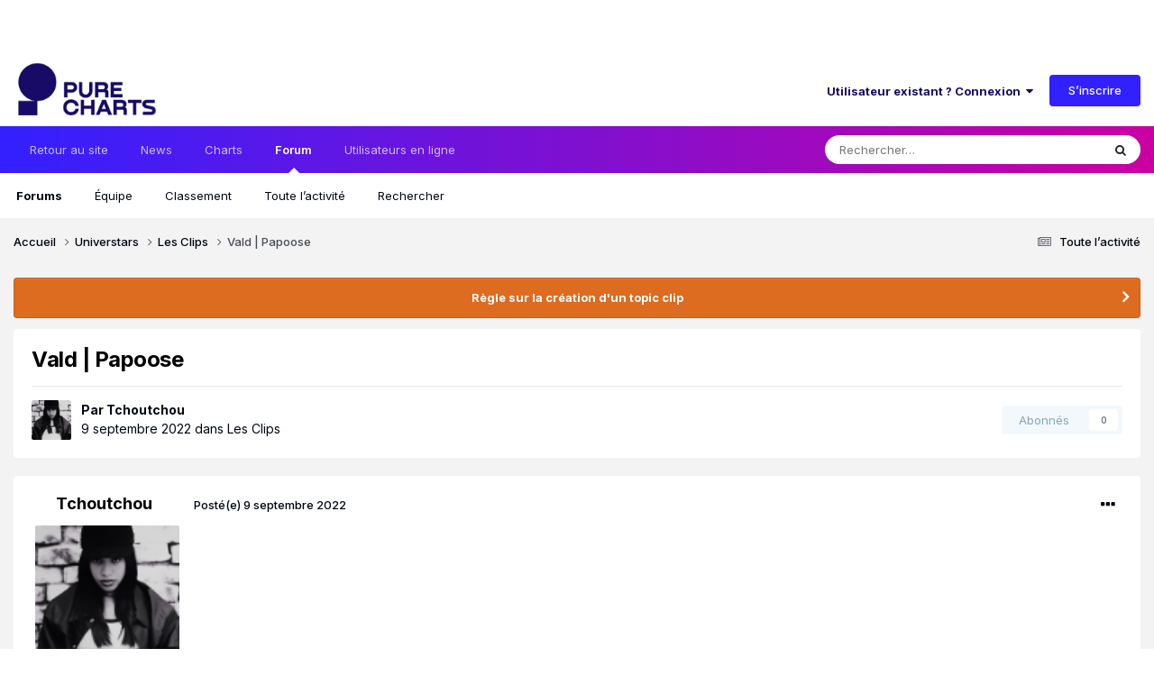

--- FILE ---
content_type: text/html;charset=UTF-8
request_url: https://www.chartsinfrance.net/communaute/index.php?/topic/87328-vald-papoose/
body_size: 11556
content:
<!DOCTYPE html>
<html lang="fr-FR" dir="ltr">
    <head>
        <title>Vald | Papoose - Les Clips - Pure Charts</title>

        <!--[if lt IE 9]>
            
            <script src="//www.chartsinfrance.net/communaute/applications/core/interface/html5shiv/html5shiv.js"></script>
        <![endif]-->
        

	<meta name="viewport" content="width=device-width, initial-scale=1">


	
	


	<meta name="twitter:card" content="summary" />


	
		<meta name="twitter:site" content="@purecharts" />
	


	
		
			
				<meta property="og:title" content="Vald | Papoose">
			
		
	

	
		
			
				<meta property="og:type" content="website">
			
		
	

	
		
			
				<meta property="og:url" content="https://www.chartsinfrance.net/communaute/index.php?/topic/87328-vald-papoose/">
			
		
	

	
		
			
				<meta name="description" content="">
			
		
	

	
		
			
				<meta property="og:description" content="">
			
		
	

	
		
			
				<meta property="og:updated_time" content="2022-09-09T10:41:09Z">
			
		
	

	
		
			
				<meta property="og:site_name" content="Pure Charts">
			
		
	

	
		
			
				<meta property="og:locale" content="fr_FR">
			
		
	


	
		<link rel="canonical" href="https://www.chartsinfrance.net/communaute/index.php?/topic/87328-vald-papoose/" />
	




<link rel="manifest" href="https://www.chartsinfrance.net/communaute/index.php?/manifest.webmanifest/">
<meta name="msapplication-config" content="https://www.chartsinfrance.net/communaute/index.php?/browserconfig.xml/">
<meta name="msapplication-starturl" content="/">
<meta name="application-name" content="Pure Charts">
<meta name="apple-mobile-web-app-title" content="Pure Charts">

	<meta name="theme-color" content="#000713">










<link rel="preload" href="//www.chartsinfrance.net/communaute/applications/core/interface/font/fontawesome-webfont.woff2?v=4.7.0" as="font" crossorigin="anonymous">
        


	<link rel="preconnect" href="https://fonts.googleapis.com">
	<link rel="preconnect" href="https://fonts.gstatic.com" crossorigin>
	
		<link href="https://fonts.googleapis.com/css2?family=Inter:wght@300;400;500;600;700&display=swap" rel="stylesheet">
	



	<link rel='stylesheet' href='https://www.chartsinfrance.net/communaute/uploads/css_built_1/341e4a57816af3ba440d891ca87450ff_framework.css?v=60d18bddad1762050623' media='all'>

	<link rel='stylesheet' href='https://www.chartsinfrance.net/communaute/uploads/css_built_1/05e81b71abe4f22d6eb8d1a929494829_responsive.css?v=60d18bddad1762050623' media='all'>

	<link rel='stylesheet' href='https://www.chartsinfrance.net/communaute/uploads/css_built_1/20446cf2d164adcc029377cb04d43d17_flags.css?v=60d18bddad1762050623' media='all'>

	<link rel='stylesheet' href='https://www.chartsinfrance.net/communaute/uploads/css_built_1/90eb5adf50a8c640f633d47fd7eb1778_core.css?v=60d18bddad1762050623' media='all'>

	<link rel='stylesheet' href='https://www.chartsinfrance.net/communaute/uploads/css_built_1/5a0da001ccc2200dc5625c3f3934497d_core_responsive.css?v=60d18bddad1762050623' media='all'>

	<link rel='stylesheet' href='https://www.chartsinfrance.net/communaute/uploads/css_built_1/62e269ced0fdab7e30e026f1d30ae516_forums.css?v=60d18bddad1762050623' media='all'>

	<link rel='stylesheet' href='https://www.chartsinfrance.net/communaute/uploads/css_built_1/76e62c573090645fb99a15a363d8620e_forums_responsive.css?v=60d18bddad1762050623' media='all'>

	<link rel='stylesheet' href='https://www.chartsinfrance.net/communaute/uploads/css_built_1/ebdea0c6a7dab6d37900b9190d3ac77b_topics.css?v=60d18bddad1762050623' media='all'>





<link rel='stylesheet' href='https://www.chartsinfrance.net/communaute/uploads/css_built_1/258adbb6e4f3e83cd3b355f84e3fa002_custom.css?v=60d18bddad1762050623' media='all'>




        
        

      
        <script type="text/javascript"><!-- 
        var wads_sitepage = 'forum';
        // --></script> 
      

      <script>
    var dataLayer = dataLayer || []
    dataLayer.push({"forum":true});
</script>

<script type="text/javascript">window.gdprAppliesGlobally=true;(function(){function n(e){if(!window.frames[e]){if(document.body&&document.body.firstChild){var t=document.body;var r=document.createElement("iframe");r.style.display="none";r.name=e;r.title=e;t.insertBefore(r,t.firstChild)}else{setTimeout(function(){n(e)},5)}}}function e(r,a,o,c,s){function e(e,t,r,n){if(typeof r!=="function"){return}if(!window[a]){window[a]=[]}var i=false;if(s){i=s(e,n,r)}if(!i){window[a].push({command:e,version:t,callback:r,parameter:n})}}e.stub=true;e.stubVersion=2;function t(n){if(!window[r]||window[r].stub!==true){return}if(!n.data){return}var i=typeof n.data==="string";var e;try{e=i?JSON.parse(n.data):n.data}catch(t){return}if(e[o]){var a=e[o];window[r](a.command,a.version,function(e,t){var r={};r[c]={returnValue:e,success:t,callId:a.callId};n.source.postMessage(i?JSON.stringify(r):r,"*")},a.parameter)}}if(typeof window[r]!=="function"){window[r]=e;if(window.addEventListener){window.addEventListener("message",t,false)}else{window.attachEvent("onmessage",t)}}}e("__tcfapi","__tcfapiBuffer","__tcfapiCall","__tcfapiReturn");n("__tcfapiLocator");(function(e,t){var r=document.createElement("link");r.rel="preconnect";r.as="script";var n=document.createElement("link");n.rel="dns-prefetch";n.as="script";var i=document.createElement("link");i.rel="preload";i.as="script";var a=document.createElement("script");a.id="spcloader";a.type="text/javascript";a["async"]=true;a.charset="utf-8";var o="https://sdk.privacy-center.org/"+e+"/loader.js?target_type=notice&target="+t;if(window.didomiConfig&&window.didomiConfig.user){var c=window.didomiConfig.user;var s=c.country;var d=c.region;if(s){o=o+"&country="+s;if(d){o=o+"&region="+d}}}r.href="https://sdk.privacy-center.org/";n.href="https://sdk.privacy-center.org/";i.href=o;a.src=o;var f=document.getElementsByTagName("script")[0];f.parentNode.insertBefore(r,f);f.parentNode.insertBefore(n,f);f.parentNode.insertBefore(i,f);f.parentNode.insertBefore(a,f)})("e23a01f6-a508-4e71-8f50-c1a9cae7c0d0","GNjFmgm8")})();</script>

<script>
    window.jan = window.jan || {};
    jan.cmd = jan.cmd || [];
    jancmd = function(){jan.cmd.push(arguments);};
    jancmd("sendEvent", "pageview");
</script>
<script src="https://cdn.lib.getjan.io/library/purecharts.js" defer></script>
    </head>
    <body class='ipsApp ipsApp_front ipsJS_none ipsClearfix' data-controller='core.front.core.app' data-message="" data-pageApp='forums' data-pageLocation='front' data-pageModule='forums' data-pageController='topic'>
        <a href='#elContent' class='ipsHide' title='Aller au contenu principal de cette page' accesskey='m'>Aller au contenu</a>
        
        <div id='ipsLayout_header' class='ipsClearfix'>
            





            
            
<ul id='elMobileNav' class='ipsResponsive_hideDesktop' data-controller='core.front.core.mobileNav'>
	
		
			
			
				
				
			
				
					<li id='elMobileBreadcrumb'>
						<a href='https://www.chartsinfrance.net/communaute/index.php?/forum/19-les-clips/'>
							<span>Les Clips</span>
						</a>
					</li>
				
				
			
				
				
			
		
	
	
	
	<li >
		<a data-action="defaultStream" href='https://www.chartsinfrance.net/communaute/index.php?/discover/' title="streams"><i class="fa fa-newspaper-o" aria-hidden="true"></i></a>
	</li>

	

	
		<li class='ipsJS_show'>
			<a href='https://www.chartsinfrance.net/communaute/index.php?/search/' title="search"><i class='fa fa-search'></i></a>
		</li>
	
  <li data-ipsDrawer data-ipsDrawer-drawerElem='#elMobileDrawer'>
		<a href='#' title="navigation">
			
			
				
			
			
			
			<i class='fa fa-navicon'></i>
		</a>
	</li>
</ul>
            <header>
                <div class='ipsLayout_container'>
                    


<a href='https://www.chartsinfrance.net/communaute/' id='elLogo' accesskey='1'><img src="https://www.chartsinfrance.net/communaute/uploads/monthly_2025_10/logo-purecharts-outbrain.png.63ac8adcc0437c361a878cf6da25620f.png" alt='Pure Charts'></a>

                    

	<ul id='elUserNav' class='ipsList_inline cSignedOut ipsResponsive_showDesktop'>
		
        
		
        
        
            
            <li id='elSignInLink'>
                <a href='https://www.chartsinfrance.net/communaute/index.php?/login/' data-ipsMenu-closeOnClick="false" data-ipsMenu id='elUserSignIn'>
                    Utilisateur existant ? Connexion &nbsp;<i class='fa fa-caret-down'></i>
                </a>
                
<div id='elUserSignIn_menu' class='ipsMenu ipsMenu_auto ipsHide'>
	<form accept-charset='utf-8' method='post' action='https://www.chartsinfrance.net/communaute/index.php?/login/'>
		<input type="hidden" name="csrfKey" value="68d292f4bdfbdcd9f5d1b4cca0114510">
		<input type="hidden" name="ref" value="aHR0cHM6Ly93d3cuY2hhcnRzaW5mcmFuY2UubmV0L2NvbW11bmF1dGUvaW5kZXgucGhwPy90b3BpYy84NzMyOC12YWxkLXBhcG9vc2Uv">
		<div data-role="loginForm">
			
			
			
				<div class='ipsColumns ipsColumns_noSpacing'>
					<div class='ipsColumn ipsColumn_wide' id='elUserSignIn_internal'>
						
<div class="ipsPad ipsForm ipsForm_vertical">
	<h4 class="ipsType_sectionHead">Connexion</h4>
	<br><br>
	<ul class='ipsList_reset'>
		<li class="ipsFieldRow ipsFieldRow_noLabel ipsFieldRow_fullWidth">
			
			
				<input type="text" placeholder="Pseudo ou adresse de courriel" name="auth" autocomplete="email">
			
		</li>
		<li class="ipsFieldRow ipsFieldRow_noLabel ipsFieldRow_fullWidth">
			<input type="password" placeholder="Mot de passe" name="password" autocomplete="current-password">
		</li>
		<li class="ipsFieldRow ipsFieldRow_checkbox ipsClearfix">
			<span class="ipsCustomInput">
				<input type="checkbox" name="remember_me" id="remember_me_checkbox" value="1" checked aria-checked="true">
				<span></span>
			</span>
			<div class="ipsFieldRow_content">
				<label class="ipsFieldRow_label" for="remember_me_checkbox">Se souvenir de moi</label>
				<span class="ipsFieldRow_desc">Non recommandé sur les ordinateurs partagés</span>
			</div>
		</li>
		<li class="ipsFieldRow ipsFieldRow_fullWidth">
			<button type="submit" name="_processLogin" value="usernamepassword" class="ipsButton ipsButton_primary ipsButton_small" id="elSignIn_submit">Connexion</button>
			
				<p class="ipsType_right ipsType_small">
					
						<a href='https://www.chartsinfrance.net/communaute/index.php?/lostpassword/' data-ipsDialog data-ipsDialog-title='Mot de passe oublié ?'>
					
					Mot de passe oublié ?</a>
				</p>
			
		</li>
	</ul>
</div>
					</div>
					<div class='ipsColumn ipsColumn_wide'>
						<div class='ipsPadding' id='elUserSignIn_external'>
							<div class='ipsAreaBackground_light ipsPadding:half'>
								
									<p class='ipsType_reset ipsType_small ipsType_center'><strong>Ou connectez-vous avec l’un de ces services</strong></p>
								
								
									<div class='ipsType_center ipsMargin_top:half'>
										

<button type="submit" name="_processLogin" value="2" class='ipsButton ipsButton_verySmall ipsButton_fullWidth ipsSocial ipsSocial_facebook' style="background-color: #3a579a">
	
		<span class='ipsSocial_icon'>
			
				<i class='fa fa-facebook-official'></i>
			
		</span>
		<span class='ipsSocial_text'>Se connecter avec Facebook</span>
	
</button>
									</div>
								
									<div class='ipsType_center ipsMargin_top:half'>
										

<button type="submit" name="_processLogin" value="9" class='ipsButton ipsButton_verySmall ipsButton_fullWidth ipsSocial ipsSocial_twitter' style="background-color: #00abf0">
	
		<span class='ipsSocial_icon'>
			
				<i class='fa fa-twitter'></i>
			
		</span>
		<span class='ipsSocial_text'>Se connecter avec Twitter</span>
	
</button>
									</div>
								
							</div>
						</div>
					</div>
				</div>
			
		</div>
	</form>
</div>
            </li>
            
        
		
			<li>
				
					<a href='https://www.chartsinfrance.net/communaute/index.php?/register/' data-ipsDialog data-ipsDialog-size='narrow' data-ipsDialog-title='S’inscrire' id='elRegisterButton' class='ipsButton ipsButton_normal ipsButton_primary'>S’inscrire</a>
				
			</li>
		
	</ul>

                    
                    
                </div>
            </header>
            

	<nav data-controller='core.front.core.navBar' class=' ipsResponsive_showDesktop'>
		<div class='ipsNavBar_primary ipsLayout_container '>
			<ul data-role="primaryNavBar" class='ipsClearfix'>
				


	
		
		
		<li  id='elNavSecondary_37' data-role="navBarItem" data-navApp="core" data-navExt="CustomItem">
			
			
				<a href="https://www.chartsinfrance.net/"  data-navItem-id="37" >
					Retour au site<span class='ipsNavBar_active__identifier'></span>
				</a>
			
			
		</li>
	
	

	
		
		
		<li  id='elNavSecondary_16' data-role="navBarItem" data-navApp="core" data-navExt="CustomItem">
			
			
				<a href="https://www.chartsinfrance.net/actualite/home.html"  data-navItem-id="16" >
					News<span class='ipsNavBar_active__identifier'></span>
				</a>
			
			
		</li>
	
	

	
		
		
		<li  id='elNavSecondary_17' data-role="navBarItem" data-navApp="core" data-navExt="CustomItem">
			
			
				<a href="https://www.chartsinfrance.net/charts/"  data-navItem-id="17" >
					Charts<span class='ipsNavBar_active__identifier'></span>
				</a>
			
			
		</li>
	
	

	
		
		
			
		
		<li class='ipsNavBar_active' data-active id='elNavSecondary_1' data-role="navBarItem" data-navApp="core" data-navExt="CustomItem">
			
			
				<a href="https://www.chartsinfrance.net/communaute/index.php"  data-navItem-id="1" data-navDefault>
					Forum<span class='ipsNavBar_active__identifier'></span>
				</a>
			
			
				<ul class='ipsNavBar_secondary ' style= "background-color:#ffffff" data-role='secondaryNavBar'>
					


	
	

	
		
		
			
		
		<li class='ipsNavBar_active' data-active id='elNavSecondary_10' data-role="navBarItem" data-navApp="forums" data-navExt="Forums">
			
			
				<a href="https://www.chartsinfrance.net/communaute/index.php"  data-navItem-id="10" data-navDefault>
					Forums<span class='ipsNavBar_active__identifier'></span>
				</a>
			
			
		</li>
	
	

	
	

	
		
		
		<li  id='elNavSecondary_12' data-role="navBarItem" data-navApp="core" data-navExt="StaffDirectory">
			
			
				<a href="https://www.chartsinfrance.net/communaute/index.php?/staff/"  data-navItem-id="12" >
					Équipe<span class='ipsNavBar_active__identifier'></span>
				</a>
			
			
		</li>
	
	

	
		
		
		<li  id='elNavSecondary_14' data-role="navBarItem" data-navApp="core" data-navExt="Leaderboard">
			
			
				<a href="https://www.chartsinfrance.net/communaute/index.php?/leaderboard/"  data-navItem-id="14" >
					Classement<span class='ipsNavBar_active__identifier'></span>
				</a>
			
			
		</li>
	
	

	
		
		
		<li  id='elNavSecondary_4' data-role="navBarItem" data-navApp="core" data-navExt="AllActivity">
			
			
				<a href="https://www.chartsinfrance.net/communaute/index.php?/discover/"  data-navItem-id="4" >
					Toute l’activité<span class='ipsNavBar_active__identifier'></span>
				</a>
			
			
		</li>
	
	

	
	

	
		
		
		<li  id='elNavSecondary_8' data-role="navBarItem" data-navApp="core" data-navExt="Search">
			
			
				<a href="https://www.chartsinfrance.net/communaute/index.php?/search/"  data-navItem-id="8" >
					Rechercher<span class='ipsNavBar_active__identifier'></span>
				</a>
			
			
		</li>
	
	

					<li class='ipsHide' id='elNavigationMore_1' data-role='navMore'>
						<a href='#' data-ipsMenu data-ipsMenu-appendTo='#elNavigationMore_1' id='elNavigationMore_1_dropdown'>Plus <i class='fa fa-caret-down'></i></a>
						<ul class='ipsHide ipsMenu ipsMenu_auto' id='elNavigationMore_1_dropdown_menu' data-role='moreDropdown'></ul>
					</li>
				</ul>
			
		</li>
	
	

	
		
		
		<li  id='elNavSecondary_38' data-role="navBarItem" data-navApp="core" data-navExt="OnlineUsers">
			
			
				<a href="https://www.chartsinfrance.net/communaute/index.php?/online/"  data-navItem-id="38" >
					Utilisateurs en ligne<span class='ipsNavBar_active__identifier'></span>
				</a>
			
			
		</li>
	
	

				<li class='ipsHide' id='elNavigationMore' data-role='navMore'>
					<a href='#' data-ipsMenu data-ipsMenu-appendTo='#elNavigationMore' id='elNavigationMore_dropdown'>Plus</a>
					<ul class='ipsNavBar_secondary ipsHide' data-role='secondaryNavBar'>
						<li class='ipsHide' id='elNavigationMore_more' data-role='navMore'>
							<a href='#' data-ipsMenu data-ipsMenu-appendTo='#elNavigationMore_more' id='elNavigationMore_more_dropdown'>Plus <i class='fa fa-caret-down'></i></a>
							<ul class='ipsHide ipsMenu ipsMenu_auto' id='elNavigationMore_more_dropdown_menu' data-role='moreDropdown'></ul>
						</li>
					</ul>
				</li>
			</ul>
			

	<div id="elSearchWrapper">
		<div id='elSearch' data-controller="core.front.core.quickSearch">
			<form accept-charset='utf-8' action='//www.chartsinfrance.net/communaute/index.php?/search/&amp;do=quicksearch' method='post'>
                <input type='search' id='elSearchField' placeholder='Rechercher…' name='q' autocomplete='off' aria-label='Rechercher'>
                <details class='cSearchFilter'>
                    <summary class='cSearchFilter__text'></summary>
                    <ul class='cSearchFilter__menu'>
                        
                        <li><label><input type="radio" name="type" value="all" ><span class='cSearchFilter__menuText'>N’importe où</span></label></li>
                        
                            
                                <li><label><input type="radio" name="type" value='contextual_{&quot;type&quot;:&quot;forums_topic&quot;,&quot;nodes&quot;:19}' checked><span class='cSearchFilter__menuText'>Ce forum</span></label></li>
                            
                                <li><label><input type="radio" name="type" value='contextual_{&quot;type&quot;:&quot;forums_topic&quot;,&quot;item&quot;:87328}' checked><span class='cSearchFilter__menuText'>Ce sujet</span></label></li>
                            
                        
                        
                            <li><label><input type="radio" name="type" value="core_statuses_status"><span class='cSearchFilter__menuText'>Mises à jour de statut</span></label></li>
                        
                            <li><label><input type="radio" name="type" value="forums_topic"><span class='cSearchFilter__menuText'>Sujets</span></label></li>
                        
                            <li><label><input type="radio" name="type" value="core_members"><span class='cSearchFilter__menuText'>Membres</span></label></li>
                        
                    </ul>
                </details>
				<button class='cSearchSubmit' type="submit" aria-label='Rechercher'><i class="fa fa-search"></i></button>
			</form>
		</div>
	</div>

		</div>
	</nav>

        </div>
        <main id='ipsLayout_body' class='ipsLayout_container'>
            <div id='ipsLayout_contentArea'>
                <div id='ipsLayout_contentWrapper'>
                    
<nav class='ipsBreadcrumb ipsBreadcrumb_top ipsFaded_withHover'>
	

	<ul class='ipsList_inline ipsPos_right'>
		
		<li >
			<a data-action="defaultStream" class='ipsType_light '  href='https://www.chartsinfrance.net/communaute/index.php?/discover/'><i class="fa fa-newspaper-o" aria-hidden="true"></i> <span>Toute l’activité</span></a>
		</li>
		
	</ul>

	<ul data-role="breadcrumbList">
		<li>
			<a title="Accueil" href='https://www.chartsinfrance.net/communaute/'>
				<span>Accueil <i class='fa fa-angle-right'></i></span>
			</a>
		</li>
		
		
			<li>
				
					<a href='https://www.chartsinfrance.net/communaute/index.php?/forum/34-universtars/'>
						<span>Universtars <i class='fa fa-angle-right' aria-hidden="true"></i></span>
					</a>
				
			</li>
		
			<li>
				
					<a href='https://www.chartsinfrance.net/communaute/index.php?/forum/19-les-clips/'>
						<span>Les Clips <i class='fa fa-angle-right' aria-hidden="true"></i></span>
					</a>
				
			</li>
		
			<li>
				
					Vald | Papoose
				
			</li>
		
	</ul>
</nav>
                    
                    <div id='ipsLayout_mainArea'>
                        <a id='elContent'></a>
                        <!-- Google Tag Manager -->
<script>(function(w,d,s,l,i){w[l]=w[l]||[];w[l].push({'gtm.start':
new Date().getTime(),event:'gtm.js'});var f=d.getElementsByTagName(s)[0],
j=d.createElement(s),dl=l!='dataLayer'?'&l='+l:'';j.async=true;j.src=
'https://www.googletagmanager.com/gtm.js?id='+i+dl;f.parentNode.insertBefore(j,f);
})(window,document,'script','dataLayer','GTM-WG3SK3P');</script>
<!-- End Google Tag Manager -->
                        
                        
                        

	


	<div class='cAnnouncementsContent'>
		
		<div class='cAnnouncementContentTop ipsAnnouncement ipsMessage_warning ipsType_center'>
            
			<a href='https://www.chartsinfrance.net/communaute/index.php?/announcement/9-r%C3%A8gle-sur-la-cr%C3%A9ation-dun-topic-clip/' data-ipsDialog data-ipsDialog-title="Règle sur la création d&#039;un topic clip">Règle sur la création d&#039;un topic clip</a>
            
		</div>
		
	</div>



                        



<div class='ipsPageHeader ipsResponsive_pull ipsBox ipsPadding sm:ipsPadding:half ipsMargin_bottom'>
		
	
	<div class='ipsFlex ipsFlex-ai:center ipsFlex-fw:wrap ipsGap:4'>
		<div class='ipsFlex-flex:11'>
			<h1 class='ipsType_pageTitle ipsContained_container'>
				

				
				
					<span class='ipsType_break ipsContained'>
						<span>Vald | Papoose</span>
					</span>
				
			</h1>
			
			
		</div>
		
	</div>
	<hr class='ipsHr'>
	<div class='ipsPageHeader__meta ipsFlex ipsFlex-jc:between ipsFlex-ai:center ipsFlex-fw:wrap ipsGap:3'>
		<div class='ipsFlex-flex:11'>
			<div class='ipsPhotoPanel ipsPhotoPanel_mini ipsPhotoPanel_notPhone ipsClearfix'>
				


	<a href="https://www.chartsinfrance.net/communaute/index.php?/user/13620-tchoutchou/" rel="nofollow" data-ipsHover data-ipsHover-width="370" data-ipsHover-target="https://www.chartsinfrance.net/communaute/index.php?/user/13620-tchoutchou/&amp;do=hovercard" class="ipsUserPhoto ipsUserPhoto_mini" title="Aller sur le profil de Tchoutchou">
		<img src='https://www.chartsinfrance.net/communaute/uploads/profile/photo-thumb-13620.png' alt='Tchoutchou' loading="lazy">
	</a>

				<div>
					<p class='ipsType_reset ipsType_blendLinks'>
						<span class='ipsType_normal'>
						
							<strong>Par 


<a href='https://www.chartsinfrance.net/communaute/index.php?/user/13620-tchoutchou/' rel="nofollow" data-ipsHover data-ipsHover-width='370' data-ipsHover-target='https://www.chartsinfrance.net/communaute/index.php?/user/13620-tchoutchou/&amp;do=hovercard&amp;referrer=https%253A%252F%252Fwww.chartsinfrance.net%252Fcommunaute%252Findex.php%253F%252Ftopic%252F87328-vald-papoose%252F' title="Aller sur le profil de Tchoutchou" class="ipsType_break">Tchoutchou</a></strong><br />
							<span class='ipsType_light'><time datetime='2022-09-09T10:41:09Z' title='09/09/2022 10:41' data-short='3 a'>9 septembre 2022</time> dans <a href="https://www.chartsinfrance.net/communaute/index.php?/forum/19-les-clips/">Les Clips</a></span>
						
						</span>
					</p>
				</div>
			</div>
		</div>
		
			<div class='ipsFlex-flex:01 ipsResponsive_hidePhone'>
				<div class='ipsShareLinks'>
					
						


					
					
                    

					



					



<div data-followApp='forums' data-followArea='topic' data-followID='87328' data-controller='core.front.core.followButton'>
	

	<a href='https://www.chartsinfrance.net/communaute/index.php?/login/' rel="nofollow" class="ipsFollow ipsPos_middle ipsButton ipsButton_light ipsButton_verySmall ipsButton_disabled" data-role="followButton" data-ipsTooltip title='Connectez-vous pour activer le suivi'>
		<span>Abonnés</span>
		<span class='ipsCommentCount'>0</span>
	</a>

</div>
				</div>
			</div>
					
	</div>
	
	
</div>








<div class='ipsClearfix'>
	<ul class="ipsToolList ipsToolList_horizontal ipsClearfix ipsSpacer_both ipsResponsive_hidePhone">
		
		
		
	</ul>
</div>

<div id='comments' data-controller='core.front.core.commentFeed,forums.front.topic.view, core.front.core.ignoredComments'  data-baseURL='https://www.chartsinfrance.net/communaute/index.php?/topic/87328-vald-papoose/' data-lastPage data-feedID='topic-87328' class='cTopic ipsClear ipsSpacer_top'>
	
			
	

	

<div data-controller='core.front.core.recommendedComments' data-url='https://www.chartsinfrance.net/communaute/index.php?/topic/87328-vald-papoose/&amp;recommended=comments' class='ipsRecommendedComments ipsHide'>
	<div data-role="recommendedComments">
		<h2 class='ipsType_sectionHead ipsType_large ipsType_bold ipsMargin_bottom'>Messages recommandés</h2>
		
	</div>
</div>
	
	<div id="elPostFeed" data-role='commentFeed' data-controller='core.front.core.moderation' >
		<form action="https://www.chartsinfrance.net/communaute/index.php?/topic/87328-vald-papoose/&amp;csrfKey=68d292f4bdfbdcd9f5d1b4cca0114510&amp;do=multimodComment" method="post" data-ipsPageAction data-role='moderationTools'>
			
			
				

					

					
					



<a id='comment-5538152'></a>
<article  id='elComment_5538152' class='cPost ipsBox ipsResponsive_pull  ipsComment  ipsComment_parent ipsClearfix ipsClear ipsColumns ipsColumns_noSpacing ipsColumns_collapsePhone    '>
	

	

	<div class='cAuthorPane_mobile ipsResponsive_showPhone'>
		<div class='cAuthorPane_photo'>
			<div class='cAuthorPane_photoWrap'>
				


	<a href="https://www.chartsinfrance.net/communaute/index.php?/user/13620-tchoutchou/" rel="nofollow" data-ipsHover data-ipsHover-width="370" data-ipsHover-target="https://www.chartsinfrance.net/communaute/index.php?/user/13620-tchoutchou/&amp;do=hovercard" class="ipsUserPhoto ipsUserPhoto_large" title="Aller sur le profil de Tchoutchou">
		<img src='https://www.chartsinfrance.net/communaute/uploads/profile/photo-thumb-13620.png' alt='Tchoutchou' loading="lazy">
	</a>

				
				
			</div>
		</div>
		<div class='cAuthorPane_content'>
			<h3 class='ipsType_sectionHead cAuthorPane_author ipsType_break ipsType_blendLinks ipsFlex ipsFlex-ai:center'>
				


<a href='https://www.chartsinfrance.net/communaute/index.php?/user/13620-tchoutchou/' rel="nofollow" data-ipsHover data-ipsHover-width='370' data-ipsHover-target='https://www.chartsinfrance.net/communaute/index.php?/user/13620-tchoutchou/&amp;do=hovercard&amp;referrer=https%253A%252F%252Fwww.chartsinfrance.net%252Fcommunaute%252Findex.php%253F%252Ftopic%252F87328-vald-papoose%252F' title="Aller sur le profil de Tchoutchou" class="ipsType_break">Tchoutchou</a>
			</h3>
			<div class='ipsType_light ipsType_reset'>
				<a href='https://www.chartsinfrance.net/communaute/index.php?/topic/87328-vald-papoose/&amp;do=findComment&amp;comment=5538152' rel="nofollow" class='ipsType_blendLinks'>Posté(e) <time datetime='2022-09-09T10:41:09Z' title='09/09/2022 10:41' data-short='3 a'>9 septembre 2022</time></a>
				
			</div>
		</div>
	</div>
	<aside class='ipsComment_author cAuthorPane ipsColumn ipsColumn_medium ipsResponsive_hidePhone'>
		<h3 class='ipsType_sectionHead cAuthorPane_author ipsType_blendLinks ipsType_break'><strong>


<a href='https://www.chartsinfrance.net/communaute/index.php?/user/13620-tchoutchou/' rel="nofollow" data-ipsHover data-ipsHover-width='370' data-ipsHover-target='https://www.chartsinfrance.net/communaute/index.php?/user/13620-tchoutchou/&amp;do=hovercard&amp;referrer=https%253A%252F%252Fwww.chartsinfrance.net%252Fcommunaute%252Findex.php%253F%252Ftopic%252F87328-vald-papoose%252F' title="Aller sur le profil de Tchoutchou" class="ipsType_break">Tchoutchou</a></strong>
			
		</h3>
		<ul class='cAuthorPane_info ipsList_reset'>
          
				

			
			<li data-role='photo' class='cAuthorPane_photo'>
				<div class='cAuthorPane_photoWrap'>
					


	<a href="https://www.chartsinfrance.net/communaute/index.php?/user/13620-tchoutchou/" rel="nofollow" data-ipsHover data-ipsHover-width="370" data-ipsHover-target="https://www.chartsinfrance.net/communaute/index.php?/user/13620-tchoutchou/&amp;do=hovercard" class="ipsUserPhoto ipsUserPhoto_large" title="Aller sur le profil de Tchoutchou">
		<img src='https://www.chartsinfrance.net/communaute/uploads/profile/photo-thumb-13620.png' alt='Tchoutchou' loading="lazy">
	</a>

					
					
				</div>
			</li>
			
				<li data-role='group'>Membre</li>
				
			
			
				<li data-role='stats' class='ipsMargin_top'>
					<ul class="ipsList_reset ipsType_light ipsFlex ipsFlex-ai:center ipsFlex-jc:center ipsGap_row:2 cAuthorPane_stats">
						<li>
							
								<a href="https://www.chartsinfrance.net/communaute/index.php?/user/13620-tchoutchou/content/" rel="nofollow" title="28 421 messages " data-ipsTooltip class="ipsType_blendLinks">
							
								<i class="fa fa-comment"></i> 28,4k
							
								</a>
							
						</li>
						
					</ul>
				</li>
			
		</ul>
	</aside>
	<div class='ipsColumn ipsColumn_fluid ipsMargin:none'>
		

<div id='comment-5538152_wrap' data-controller='core.front.core.comment' data-commentApp='forums' data-commentType='forums' data-commentID="5538152" data-quoteData='{&quot;userid&quot;:13620,&quot;username&quot;:&quot;Tchoutchou&quot;,&quot;timestamp&quot;:1662720069,&quot;contentapp&quot;:&quot;forums&quot;,&quot;contenttype&quot;:&quot;forums&quot;,&quot;contentid&quot;:87328,&quot;contentclass&quot;:&quot;forums_Topic&quot;,&quot;contentcommentid&quot;:5538152}' class='ipsComment_content ipsType_medium'>

	<div class='ipsComment_meta ipsType_light ipsFlex ipsFlex-ai:center ipsFlex-jc:between ipsFlex-fd:row-reverse'>
		<div class='ipsType_light ipsType_reset ipsType_blendLinks ipsComment_toolWrap'>
			<div class='ipsResponsive_hidePhone ipsComment_badges'>
				<ul class='ipsList_reset ipsFlex ipsFlex-jc:end ipsFlex-fw:wrap ipsGap:2 ipsGap_row:1'>
					
					
					
					
					
				</ul>
			</div>
			<ul class='ipsList_reset ipsComment_tools'>
				<li>
					<a href='#elControls_5538152_menu' class='ipsComment_ellipsis' id='elControls_5538152' title='Plus d’options…' data-ipsMenu data-ipsMenu-appendTo='#comment-5538152_wrap'><i class='fa fa-ellipsis-h'></i></a>
					<ul id='elControls_5538152_menu' class='ipsMenu ipsMenu_narrow ipsHide'>
						
						
							<li class='ipsMenu_item'><a href='https://www.chartsinfrance.net/communaute/index.php?/topic/87328-vald-papoose/' title='Partager ce message' data-ipsDialog data-ipsDialog-size='narrow' data-ipsDialog-content='#elShareComment_5538152_menu' data-ipsDialog-title="Partager ce message" id='elSharePost_5538152' data-role='shareComment'>Share</a></li>
						
                        
						
						
						
							
								
							
							
							
							
							
							
						
					</ul>
				</li>
				
			</ul>
		</div>

		<div class='ipsType_reset ipsResponsive_hidePhone'>
			<a href='https://www.chartsinfrance.net/communaute/index.php?/topic/87328-vald-papoose/&amp;do=findComment&amp;comment=5538152' rel="nofollow" class='ipsType_blendLinks'>Posté(e) <time datetime='2022-09-09T10:41:09Z' title='09/09/2022 10:41' data-short='3 a'>9 septembre 2022</time></a>
			
			<span class='ipsResponsive_hidePhone'>
				
				
			</span>
		</div>
	</div>

	

    

	<div class='cPost_contentWrap'>
		
		<div data-role='commentContent' class='ipsType_normal ipsType_richText ipsPadding_bottom ipsContained' data-controller='core.front.core.lightboxedImages'>
			<div class="ipsEmbeddedVideo">
	<div>
		<iframe allowfullscreen="true" frameborder="0" height="113" src="https://www.youtube.com/embed/VAuqAOB-2nA?feature=oembed" title="Vald - Papoose (clip officiel)" width="200"></iframe>
	</div>
</div>

<p>
	 
</p>


			
		</div>

		

		
			

		
	</div>

	

	



<div class='ipsPadding ipsHide cPostShareMenu' id='elShareComment_5538152_menu'>
	<h5 class='ipsType_normal ipsType_reset'>Lien vers le commentaire</h5>
	
		
	
	
	<input type='text' value='https://www.chartsinfrance.net/communaute/index.php?/topic/87328-vald-papoose/' class='ipsField_fullWidth'>

	
</div>
</div>
	</div>
</article>
					
					
					
				
			
			
<input type="hidden" name="csrfKey" value="68d292f4bdfbdcd9f5d1b4cca0114510" />


		</form>
	</div>

	
	
	
	
	

	
		<div class='ipsBox ipsPadding ipsResponsive_pull ipsResponsive_showPhone ipsMargin_top'>
			<div class='ipsShareLinks'>
				
					


				
				
                

                



<div data-followApp='forums' data-followArea='topic' data-followID='87328' data-controller='core.front.core.followButton'>
	

	<a href='https://www.chartsinfrance.net/communaute/index.php?/login/' rel="nofollow" class="ipsFollow ipsPos_middle ipsButton ipsButton_light ipsButton_verySmall ipsButton_disabled" data-role="followButton" data-ipsTooltip title='Connectez-vous pour activer le suivi'>
		<span>Abonnés</span>
		<span class='ipsCommentCount'>0</span>
	</a>

</div>
				
			</div>
		</div>
	
</div>



<div class='ipsPager ipsSpacer_top'>
	<div class="ipsPager_prev">
		
			<a href="https://www.chartsinfrance.net/communaute/index.php?/forum/19-les-clips/" title="Aller sur Les Clips" rel="parent">
				<span class="ipsPager_type">Aller sur la liste des sujets</span>
			</a>
		
	</div>
	
</div>


                        


	<div class='cWidgetContainer '  data-role='widgetReceiver' data-orientation='horizontal' data-widgetArea='footer'>
		<ul class='ipsList_reset'>
			
				
					
					<li class='ipsWidget ipsWidget_horizontal ipsBox  ipsResponsive_block' data-blockID='app_core_activeUsers_gz4as64j8' data-blockConfig="true" data-blockTitle="Membres qui parcourent ce sujet" data-blockErrorMessage="Ce bloc ne peut pas être affiché. Cela peut provenir du fait qu’il nécessite d’être configuré, qu’il est incapable de s’afficher sur cette page, ou qu’il sera affiché après le rechargement de cette page."  data-controller='core.front.widgets.block'>
<div data-controller='core.front.core.onlineUsersWidget'>
    <h3 class='ipsType_reset ipsWidget_title'>
        
            Membres qui parcourent ce sujet
        
        
        &nbsp;&nbsp;<span class='ipsType_light ipsType_unbold ipsType_medium' data-memberCount="0">0 membres</span>
        
    </h3>
    <div class='ipsWidget_inner ipsPad'>
        <ul class='ipsList_inline ipsList_csv ipsList_noSpacing ipsType_normal'>
            
                <li class='ipsType_reset ipsType_medium ipsType_light' data-noneOnline>Aucun utilisateur enregistré regarde cette page.</li>
            
        </ul>
        
    </div>
</div></li>
				
			
		</ul>
	</div>

                    </div>
                    


                    
<nav class='ipsBreadcrumb ipsBreadcrumb_bottom ipsFaded_withHover'>
	
		


	

	<ul class='ipsList_inline ipsPos_right'>
		
		<li >
			<a data-action="defaultStream" class='ipsType_light '  href='https://www.chartsinfrance.net/communaute/index.php?/discover/'><i class="fa fa-newspaper-o" aria-hidden="true"></i> <span>Toute l’activité</span></a>
		</li>
		
	</ul>

	<ul data-role="breadcrumbList">
		<li>
			<a title="Accueil" href='https://www.chartsinfrance.net/communaute/'>
				<span>Accueil <i class='fa fa-angle-right'></i></span>
			</a>
		</li>
		
		
			<li>
				
					<a href='https://www.chartsinfrance.net/communaute/index.php?/forum/34-universtars/'>
						<span>Universtars <i class='fa fa-angle-right' aria-hidden="true"></i></span>
					</a>
				
			</li>
		
			<li>
				
					<a href='https://www.chartsinfrance.net/communaute/index.php?/forum/19-les-clips/'>
						<span>Les Clips <i class='fa fa-angle-right' aria-hidden="true"></i></span>
					</a>
				
			</li>
		
			<li>
				
					Vald | Papoose
				
			</li>
		
	</ul>
</nav>
                </div>
            </div>
            
        </main>
        <footer id='ipsLayout_footer' class='ipsClearfix'>
            <div class='ipsLayout_container'>
                
                

<ul id='elFooterSocialLinks' class='ipsList_inline ipsType_center ipsSpacer_top'>
	

	
		<li class='cUserNav_icon'>
			<a href='https://www.instagram.com/purechartsfr/' target='_blank' class='cShareLink cShareLink_instagram' rel='noopener noreferrer'><i class='fa fa-instagram'></i></a>
        </li>
	
		<li class='cUserNav_icon'>
			<a href='https://www.facebook.com/purecharts' target='_blank' class='cShareLink cShareLink_facebook' rel='noopener noreferrer'><i class='fa fa-facebook'></i></a>
        </li>
	
		<li class='cUserNav_icon'>
			<a href='https://twitter.com/purecharts' target='_blank' class='cShareLink cShareLink_x' rel='noopener noreferrer'><i class='fa fa-x'></i></a>
        </li>
	

</ul>


<ul class='ipsList_inline ipsType_center ipsSpacer_top' id="elFooterLinks">
	
	
		<li>
			<a href='#elNavLang_menu' id='elNavLang' data-ipsMenu data-ipsMenu-above>Langue <i class='fa fa-caret-down'></i></a>
			<ul id='elNavLang_menu' class='ipsMenu ipsMenu_selectable ipsHide'>
			
				<li class='ipsMenu_item'>
					<form action="//www.chartsinfrance.net/communaute/index.php?/language/&amp;csrfKey=68d292f4bdfbdcd9f5d1b4cca0114510" method="post">
					<input type="hidden" name="ref" value="aHR0cHM6Ly93d3cuY2hhcnRzaW5mcmFuY2UubmV0L2NvbW11bmF1dGUvaW5kZXgucGhwPy90b3BpYy84NzMyOC12YWxkLXBhcG9vc2Uv">
					<button type='submit' name='id' value='1' class='ipsButton ipsButton_link ipsButton_link_secondary'><i class='ipsFlag ipsFlag-us'></i> English (USA) </button>
					</form>
				</li>
			
				<li class='ipsMenu_item ipsMenu_itemChecked'>
					<form action="//www.chartsinfrance.net/communaute/index.php?/language/&amp;csrfKey=68d292f4bdfbdcd9f5d1b4cca0114510" method="post">
					<input type="hidden" name="ref" value="aHR0cHM6Ly93d3cuY2hhcnRzaW5mcmFuY2UubmV0L2NvbW11bmF1dGUvaW5kZXgucGhwPy90b3BpYy84NzMyOC12YWxkLXBhcG9vc2Uv">
					<button type='submit' name='id' value='2' class='ipsButton ipsButton_link ipsButton_link_secondary'><i class='ipsFlag ipsFlag-fr'></i> Français (Défaut)</button>
					</form>
				</li>
			
			</ul>
		</li>
	
	
	
  <li><a rel="nofollow" href='https://www.chartsinfrance.net/site/mentions_legales.html'>Mentions légales</a></li>
  <li><a rel="nofollow" href='/communaute/index.php?/guidelines/'>CPU et Règles</a></li>
	
		<li><a href='https://www.chartsinfrance.net/site/donnees.html'>Politique de confidentialité</a></li>
	
	
		<li><a rel="nofollow" href='https://www.chartsinfrance.net/communaute/index.php?/contact/' data-ipsdialog data-ipsDialog-remoteSubmit data-ipsDialog-flashMessage='Before we can send your message, we need to verify your email address. Please check your email and click the link to verify.' data-ipsdialog-title="Nous contacter">Nous contacter</a></li>
	
	<li><a rel="nofollow" href='https://www.chartsinfrance.net/communaute/index.php?/cookies/'>Cookies</a></li>
  	

</ul>	


<p id='elCopyright'>
	<span id='elCopyright_userLine'>Charts in France</span>
	<a rel='nofollow' title='Invision Community' href='https://www.invisioncommunity.com/'>Powered by Invision Community</a>
</p>
            </div>
        </footer>
        
<div id='elMobileDrawer' class='ipsDrawer ipsHide'>
	<div class='ipsDrawer_menu'>
		<a href='#' class='ipsDrawer_close' data-action='close'><span>&times;</span></a>
		<div class='ipsDrawer_content ipsFlex ipsFlex-fd:column'>
			
				<div class='ipsPadding ipsBorder_bottom'>
					<ul class='ipsToolList ipsToolList_vertical'>
						<li>
							<a href='https://www.chartsinfrance.net/communaute/index.php?/login/' id='elSigninButton_mobile' class='ipsButton ipsButton_light ipsButton_small ipsButton_fullWidth'>Utilisateur existant ? Connexion</a>
						</li>
						
							<li>
								
									<a href='https://www.chartsinfrance.net/communaute/index.php?/register/' data-ipsDialog data-ipsDialog-size='narrow' data-ipsDialog-title='S’inscrire' data-ipsDialog-fixed='true' id='elRegisterButton_mobile' class='ipsButton ipsButton_small ipsButton_fullWidth ipsButton_important'>S’inscrire</a>
								
							</li>
						
					</ul>
				</div>
			

			

			<ul class='ipsDrawer_list ipsFlex-flex:11'>
				

				
				
				
				
					
						
						
							<li><a href='https://www.chartsinfrance.net/' >Retour au site</a></li>
						
					
				
					
						
						
							<li><a href='https://www.chartsinfrance.net/actualite/home.html' >News</a></li>
						
					
				
					
						
						
							<li><a href='https://www.chartsinfrance.net/charts/' >Charts</a></li>
						
					
				
					
						
						
							<li class='ipsDrawer_itemParent'>
								<h4 class='ipsDrawer_title'><a href='#'>Forum</a></h4>
								<ul class='ipsDrawer_list'>
									<li data-action="back"><a href='#'>Précédent</a></li>
									
									
										
										
										
											
										
											
												
													
													
									
													
									
									
									
										


	

	
		
			<li>
				<a href='https://www.chartsinfrance.net/communaute/index.php' >
					Forums
				</a>
			</li>
		
	

	

	
		
			<li>
				<a href='https://www.chartsinfrance.net/communaute/index.php?/staff/' >
					Équipe
				</a>
			</li>
		
	

	
		
			<li>
				<a href='https://www.chartsinfrance.net/communaute/index.php?/leaderboard/' >
					Classement
				</a>
			</li>
		
	

	
		
			<li>
				<a href='https://www.chartsinfrance.net/communaute/index.php?/discover/' >
					Toute l’activité
				</a>
			</li>
		
	

	

	
		
			<li>
				<a href='https://www.chartsinfrance.net/communaute/index.php?/search/' >
					Rechercher
				</a>
			</li>
		
	

										
								</ul>
							</li>
						
					
				
					
						
						
							<li><a href='https://www.chartsinfrance.net/communaute/index.php?/online/' >Utilisateurs en ligne</a></li>
						
					
				
				
			</ul>

			
		</div>
	</div>
</div>

<div id='elMobileCreateMenuDrawer' class='ipsDrawer ipsHide'>
	<div class='ipsDrawer_menu'>
		<a href='#' class='ipsDrawer_close' data-action='close'><span>&times;</span></a>
		<div class='ipsDrawer_content ipsSpacer_bottom ipsPad'>
			<ul class='ipsDrawer_list'>
				<li class="ipsDrawer_listTitle ipsType_reset">Créer...</li>
				
			</ul>
		</div>
	</div>
</div>
        
        

	
	<script type='text/javascript'>
		var ipsDebug = false;		
	
		var CKEDITOR_BASEPATH = '//www.chartsinfrance.net/communaute/applications/core/interface/ckeditor/ckeditor/';
	
		var ipsSettings = {
			
			
			cookie_path: "/communaute/",
			
			cookie_prefix: "ips4_",
			
			
			cookie_ssl: true,
			
            essential_cookies: ["oauth_authorize","member_id","login_key","clearAutosave","lastSearch","device_key","IPSSessionFront","loggedIn","noCache","hasJS","cookie_consent","cookie_consent_optional","language","forumpass_*"],
			upload_imgURL: "",
			message_imgURL: "",
			notification_imgURL: "",
			baseURL: "//www.chartsinfrance.net/communaute/",
			jsURL: "//www.chartsinfrance.net/communaute/applications/core/interface/js/js.php",
			csrfKey: "68d292f4bdfbdcd9f5d1b4cca0114510",
			antiCache: "60d18bddad1762050623",
			jsAntiCache: "60d18bddad1768582602",
			disableNotificationSounds: true,
			useCompiledFiles: true,
			links_external: true,
			memberID: 0,
			lazyLoadEnabled: false,
			blankImg: "//www.chartsinfrance.net/communaute/applications/core/interface/js/spacer.png",
			googleAnalyticsEnabled: true,
			matomoEnabled: false,
			viewProfiles: true,
			mapProvider: 'none',
			mapApiKey: '',
			pushPublicKey: "BPc3NVcShoUue9QKTwuC_JIjs8aT0uDEv5AI1ZO7S6A1ms-xL3fOU46NdiadnmwQOHkVyMSazN0tvzl2eQanwVc",
			relativeDates: true
		};
		
		
		
		
			ipsSettings['maxImageDimensions'] = {
				width: 800,
				height: 750
			};
		
		
	</script>





<script type='text/javascript' src='https://www.chartsinfrance.net/communaute/uploads/javascript_global/root_library.js?v=60d18bddad1768582602' data-ips></script>


<script type='text/javascript' src='https://www.chartsinfrance.net/communaute/uploads/javascript_global/root_js_lang_2.js?v=60d18bddad1768582602' data-ips></script>


<script type='text/javascript' src='https://www.chartsinfrance.net/communaute/uploads/javascript_global/root_framework.js?v=60d18bddad1768582602' data-ips></script>


<script type='text/javascript' src='https://www.chartsinfrance.net/communaute/uploads/javascript_core/global_global_core.js?v=60d18bddad1768582602' data-ips></script>


<script type='text/javascript' src='https://www.chartsinfrance.net/communaute/uploads/javascript_global/root_front.js?v=60d18bddad1768582602' data-ips></script>


<script type='text/javascript' src='https://www.chartsinfrance.net/communaute/uploads/javascript_core/front_front_core.js?v=60d18bddad1768582602' data-ips></script>


<script type='text/javascript' src='https://www.chartsinfrance.net/communaute/uploads/javascript_forums/front_front_topic.js?v=60d18bddad1768582602' data-ips></script>


<script type='text/javascript' src='https://www.chartsinfrance.net/communaute/uploads/javascript_global/root_map.js?v=60d18bddad1768582602' data-ips></script>



	<script type='text/javascript'>
		
			ips.setSetting( 'date_format', jQuery.parseJSON('"dd\/mm\/yy"') );
		
			ips.setSetting( 'date_first_day', jQuery.parseJSON('0') );
		
			ips.setSetting( 'ipb_url_filter_option', jQuery.parseJSON('"none"') );
		
			ips.setSetting( 'url_filter_any_action', jQuery.parseJSON('"allow"') );
		
			ips.setSetting( 'bypass_profanity', jQuery.parseJSON('0') );
		
			ips.setSetting( 'emoji_style', jQuery.parseJSON('"twemoji"') );
		
			ips.setSetting( 'emoji_shortcodes', jQuery.parseJSON('true') );
		
			ips.setSetting( 'emoji_ascii', jQuery.parseJSON('true') );
		
			ips.setSetting( 'emoji_cache', jQuery.parseJSON('1705321403') );
		
			ips.setSetting( 'image_jpg_quality', jQuery.parseJSON('85') );
		
			ips.setSetting( 'cloud2', jQuery.parseJSON('false') );
		
			ips.setSetting( 'isAnonymous', jQuery.parseJSON('false') );
		
		
        
    </script>



<script type='application/ld+json'>
{
    "name": "Vald | Papoose",
    "headline": "Vald | Papoose",
    "text": "",
    "dateCreated": "2022-09-09T10:41:09+0000",
    "datePublished": "2022-09-09T10:41:09+0000",
    "dateModified": "2022-09-09T10:41:09+0000",
    "image": "https://www.chartsinfrance.net/communaute/uploads/profile/photo-thumb-13620.png",
    "author": {
        "@type": "Person",
        "name": "Tchoutchou",
        "image": "https://www.chartsinfrance.net/communaute/uploads/profile/photo-thumb-13620.png",
        "url": "https://www.chartsinfrance.net/communaute/index.php?/user/13620-tchoutchou/"
    },
    "interactionStatistic": [
        {
            "@type": "InteractionCounter",
            "interactionType": "http://schema.org/ViewAction",
            "userInteractionCount": 836
        },
        {
            "@type": "InteractionCounter",
            "interactionType": "http://schema.org/CommentAction",
            "userInteractionCount": 0
        },
        {
            "@type": "InteractionCounter",
            "interactionType": "http://schema.org/FollowAction",
            "userInteractionCount": 0
        }
    ],
    "@context": "http://schema.org",
    "@type": "DiscussionForumPosting",
    "@id": "https://www.chartsinfrance.net/communaute/index.php?/topic/87328-vald-papoose/",
    "isPartOf": {
        "@id": "https://www.chartsinfrance.net/communaute/#website"
    },
    "publisher": {
        "@id": "https://www.chartsinfrance.net/communaute/#organization",
        "member": {
            "@type": "Person",
            "name": "Tchoutchou",
            "image": "https://www.chartsinfrance.net/communaute/uploads/profile/photo-thumb-13620.png",
            "url": "https://www.chartsinfrance.net/communaute/index.php?/user/13620-tchoutchou/"
        }
    },
    "url": "https://www.chartsinfrance.net/communaute/index.php?/topic/87328-vald-papoose/",
    "discussionUrl": "https://www.chartsinfrance.net/communaute/index.php?/topic/87328-vald-papoose/",
    "mainEntityOfPage": {
        "@type": "WebPage",
        "@id": "https://www.chartsinfrance.net/communaute/index.php?/topic/87328-vald-papoose/"
    },
    "pageStart": 1,
    "pageEnd": 1
}	
</script>

<script type='application/ld+json'>
{
    "@context": "http://www.schema.org",
    "publisher": "https://www.chartsinfrance.net/communaute/#organization",
    "@type": "WebSite",
    "@id": "https://www.chartsinfrance.net/communaute/#website",
    "mainEntityOfPage": "https://www.chartsinfrance.net/communaute/",
    "name": "Pure Charts",
    "url": "https://www.chartsinfrance.net/communaute/",
    "potentialAction": {
        "type": "SearchAction",
        "query-input": "required name=query",
        "target": "https://www.chartsinfrance.net/communaute/index.php?/search/\u0026q={query}"
    },
    "inLanguage": [
        {
            "@type": "Language",
            "name": "English (USA)",
            "alternateName": "en-US"
        },
        {
            "@type": "Language",
            "name": "Fran\u00e7ais",
            "alternateName": "fr-FR"
        }
    ]
}	
</script>

<script type='application/ld+json'>
{
    "@context": "http://www.schema.org",
    "@type": "Organization",
    "@id": "https://www.chartsinfrance.net/communaute/#organization",
    "mainEntityOfPage": "https://www.chartsinfrance.net/communaute/",
    "name": "Pure Charts",
    "url": "https://www.chartsinfrance.net/communaute/",
    "logo": {
        "@type": "ImageObject",
        "@id": "https://www.chartsinfrance.net/communaute/#logo",
        "url": "https://www.chartsinfrance.net/communaute/uploads/monthly_2025_10/logo-purecharts-outbrain.png.63ac8adcc0437c361a878cf6da25620f.png"
    },
    "sameAs": [
        "https://www.instagram.com/purechartsfr/",
        "https://www.facebook.com/purecharts",
        "https://twitter.com/purecharts"
    ]
}	
</script>

<script type='application/ld+json'>
{
    "@context": "http://schema.org",
    "@type": "BreadcrumbList",
    "itemListElement": [
        {
            "@type": "ListItem",
            "position": 1,
            "item": {
                "@id": "https://www.chartsinfrance.net/communaute/index.php?/forum/34-universtars/",
                "name": "Universtars"
            }
        },
        {
            "@type": "ListItem",
            "position": 2,
            "item": {
                "@id": "https://www.chartsinfrance.net/communaute/index.php?/forum/19-les-clips/",
                "name": "Les Clips"
            }
        }
    ]
}	
</script>

<script type='application/ld+json'>
{
    "@context": "http://schema.org",
    "@type": "ContactPage",
    "url": "https://www.chartsinfrance.net/communaute/index.php?/contact/"
}	
</script>



<script type='text/javascript'>
    (() => {
        let gqlKeys = [];
        for (let [k, v] of Object.entries(gqlKeys)) {
            ips.setGraphQlData(k, v);
        }
    })();
</script>
        
        
        <!--ipsQueryLog-->
        <!--ipsCachingLog-->
        
      
        <script type='text/javascript'>
        //<!--
        var ezMarkerType = 'webedia';
        var ezFmt = 'kv';
        var ezC = ['d:purecharts','purecharts_cat:communaute'];
        (function(){
            var s = document.createElement('script');
            s.type = 'text/javascript';
            s.src = document.location.protocol + '//webedia.ezakus.net/marker/?tjs='+new Date().getTime();
            s.async = true;
            var head = document.head || document.getElementsByTagName('head')[0];
            head.appendChild(s);
        })();
        //-->
        </script>
      
        
    <script defer src="https://static.cloudflareinsights.com/beacon.min.js/vcd15cbe7772f49c399c6a5babf22c1241717689176015" integrity="sha512-ZpsOmlRQV6y907TI0dKBHq9Md29nnaEIPlkf84rnaERnq6zvWvPUqr2ft8M1aS28oN72PdrCzSjY4U6VaAw1EQ==" data-cf-beacon='{"rayId":"9bf5c0996b7f386c","version":"2025.9.1","serverTiming":{"name":{"cfExtPri":true,"cfEdge":true,"cfOrigin":true,"cfL4":true,"cfSpeedBrain":true,"cfCacheStatus":true}},"token":"1153e0f433264f69a15f4e07795c71a0","b":1}' crossorigin="anonymous"></script>
</body>
</html>

--- FILE ---
content_type: application/javascript
request_url: https://www.chartsinfrance.net/communaute/uploads/javascript_global/root_map.js?v=60d18bddad1768582602
body_size: -300
content:
var ipsJavascriptMap={"forums":{"front_topic":"https://www.chartsinfrance.net/communaute/uploads/javascript_forums/front_front_topic.js","front_forum":"https://www.chartsinfrance.net/communaute/uploads/javascript_forums/front_front_forum.js"},"core":{"front_core":"https://www.chartsinfrance.net/communaute/uploads/javascript_core/front_front_core.js","front_system":"https://www.chartsinfrance.net/communaute/uploads/javascript_core/front_front_system.js","front_statuses":"https://www.chartsinfrance.net/communaute/uploads/javascript_core/front_front_statuses.js","front_profile":"https://www.chartsinfrance.net/communaute/uploads/javascript_core/front_front_profile.js","front_search":"https://www.chartsinfrance.net/communaute/uploads/javascript_core/front_front_search.js","front_widgets":"https://www.chartsinfrance.net/communaute/uploads/javascript_core/front_front_widgets.js","front_streams":"https://www.chartsinfrance.net/communaute/uploads/javascript_core/front_front_streams.js","front_messages":"https://www.chartsinfrance.net/communaute/uploads/javascript_core/front_front_messages.js","front_modcp":"https://www.chartsinfrance.net/communaute/uploads/javascript_core/front_front_modcp.js","global_core":"https://www.chartsinfrance.net/communaute/uploads/javascript_core/global_global_core.js","admin_core":"https://www.chartsinfrance.net/communaute/uploads/javascript_core/admin_admin_core.js","admin_system":"https://www.chartsinfrance.net/communaute/uploads/javascript_core/admin_admin_system.js","admin_members":"https://www.chartsinfrance.net/communaute/uploads/javascript_core/admin_admin_members.js"}};;